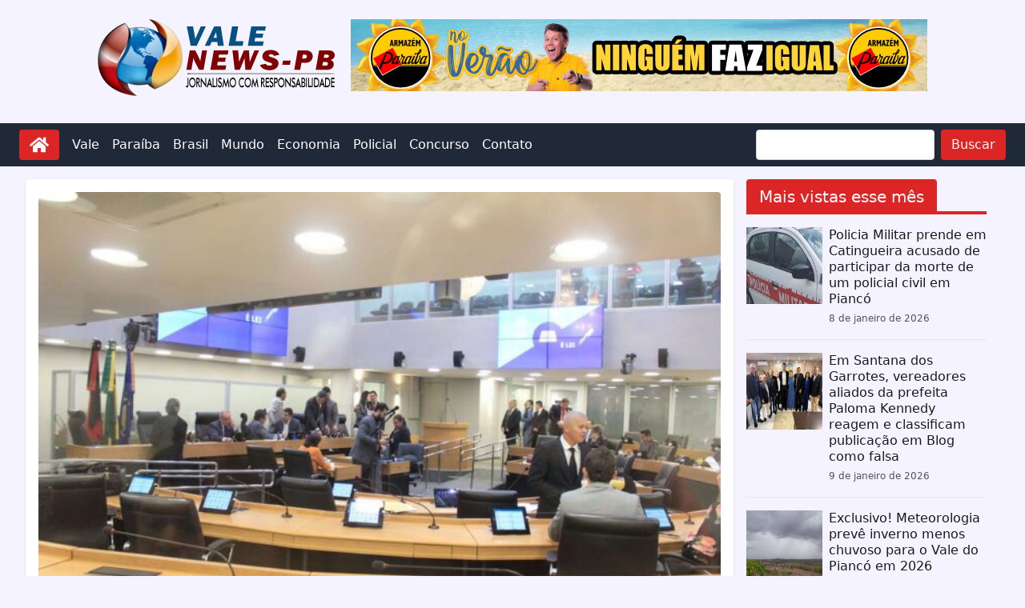

--- FILE ---
content_type: text/html; charset=UTF-8
request_url: https://valenewspb.com/assembleia-instala-frente-parlamentar-em-defesa-da-saude-mental
body_size: 16983
content:
<!doctype html>
<html lang="pt-BR">
  <head>
    <meta charset="utf-8">
    <meta name="viewport" content="width=device-width, initial-scale=1">
        <meta name='robots' content='index, follow, max-image-preview:large, max-snippet:-1, max-video-preview:-1' />

	<!-- This site is optimized with the Yoast SEO plugin v18.6 - https://yoast.com/wordpress/plugins/seo/ -->
	<title>Assembleia instala Frente Parlamentar em Defesa da Saúde Mental - Vale News PB</title>
	<link rel="canonical" href="https://valenewspb.com/assembleia-instala-frente-parlamentar-em-defesa-da-saude-mental" />
	<meta property="og:locale" content="pt_BR" />
	<meta property="og:type" content="article" />
	<meta property="og:title" content="Assembleia instala Frente Parlamentar em Defesa da Saúde Mental - Vale News PB" />
	<meta property="og:description" content="A Assembleia Legislativa da Paraíba (ALPB) realizou sessão especial, na tarde desta quarta-feira (26), para instalar a Frente Parlamentar em" />
	<meta property="og:url" content="https://valenewspb.com/assembleia-instala-frente-parlamentar-em-defesa-da-saude-mental" />
	<meta property="og:site_name" content="Vale News PB" />
	<meta property="article:author" content="https://www.facebook.com/valenewspbb" />
	<meta property="article:published_time" content="2023-04-27T12:57:49+00:00" />
	<meta property="og:image" content="https://valenewspb.com/wp-content/uploads/2021/08/ASSEMBLEIA-PLENARIO.jpg" />
	<meta property="og:image:width" content="671" />
	<meta property="og:image:height" content="448" />
	<meta property="og:image:type" content="image/jpeg" />
	<meta name="twitter:card" content="summary_large_image" />
	<meta name="twitter:label1" content="Escrito por" />
	<meta name="twitter:data1" content="Joaquim Franklin" />
	<meta name="twitter:label2" content="Est. tempo de leitura" />
	<meta name="twitter:data2" content="3 minutos" />
	<script type="application/ld+json" class="yoast-schema-graph">{"@context":"https://schema.org","@graph":[{"@type":"WebSite","@id":"https://valenewspb.com/#website","url":"https://valenewspb.com/","name":"Vale News PB","description":"Jornalismo com responsabilidade","potentialAction":[{"@type":"SearchAction","target":{"@type":"EntryPoint","urlTemplate":"https://valenewspb.com/?s={search_term_string}"},"query-input":"required name=search_term_string"}],"inLanguage":"pt-BR"},{"@type":"ImageObject","@id":"https://valenewspb.com/assembleia-instala-frente-parlamentar-em-defesa-da-saude-mental#primaryimage","inLanguage":"pt-BR","url":"https://valenewspb.com/wp-content/uploads/2021/08/ASSEMBLEIA-PLENARIO.jpg","contentUrl":"https://valenewspb.com/wp-content/uploads/2021/08/ASSEMBLEIA-PLENARIO.jpg","width":671,"height":448},{"@type":"WebPage","@id":"https://valenewspb.com/assembleia-instala-frente-parlamentar-em-defesa-da-saude-mental#webpage","url":"https://valenewspb.com/assembleia-instala-frente-parlamentar-em-defesa-da-saude-mental","name":"Assembleia instala Frente Parlamentar em Defesa da Saúde Mental - Vale News PB","isPartOf":{"@id":"https://valenewspb.com/#website"},"primaryImageOfPage":{"@id":"https://valenewspb.com/assembleia-instala-frente-parlamentar-em-defesa-da-saude-mental#primaryimage"},"datePublished":"2023-04-27T12:57:49+00:00","dateModified":"2023-04-27T12:57:49+00:00","author":{"@id":"https://valenewspb.com/#/schema/person/64e779e2c7176fefaa150a7223af1ce7"},"breadcrumb":{"@id":"https://valenewspb.com/assembleia-instala-frente-parlamentar-em-defesa-da-saude-mental#breadcrumb"},"inLanguage":"pt-BR","potentialAction":[{"@type":"ReadAction","target":["https://valenewspb.com/assembleia-instala-frente-parlamentar-em-defesa-da-saude-mental"]}]},{"@type":"BreadcrumbList","@id":"https://valenewspb.com/assembleia-instala-frente-parlamentar-em-defesa-da-saude-mental#breadcrumb","itemListElement":[{"@type":"ListItem","position":1,"name":"Início","item":"https://valenewspb.com/"},{"@type":"ListItem","position":2,"name":"Assembleia instala Frente Parlamentar em Defesa da Saúde Mental"}]},{"@type":"Person","@id":"https://valenewspb.com/#/schema/person/64e779e2c7176fefaa150a7223af1ce7","name":"Joaquim Franklin","image":{"@type":"ImageObject","@id":"https://valenewspb.com/#personlogo","inLanguage":"pt-BR","url":"https://secure.gravatar.com/avatar/f9882b88a10a8168ee3ba400ce8ad002?s=96&d=mm&r=g","contentUrl":"https://secure.gravatar.com/avatar/f9882b88a10a8168ee3ba400ce8ad002?s=96&d=mm&r=g","caption":"Joaquim Franklin"},"description":"Formado em jornalismo pelas Faculdades Integradas de Patos-PB (FIP) e radialista na Escola Técnica de Sousa-PB pelo Sindicato dos Radialistas da Paraíba.","sameAs":["https://valenewspb.com/","https://www.facebook.com/valenewspbb","https://www.instagram.com/valenewspb/","https://www.youtube.com/channel/UCMGTpBzOmtBPaSeRtpDbnWw"],"url":"https://valenewspb.com/author/quinca"}]}</script>
	<!-- / Yoast SEO plugin. -->


<link rel='dns-prefetch' href='//www.recaptcha.net' />
<link rel='dns-prefetch' href='//www.googletagmanager.com' />
<link rel='dns-prefetch' href='//s.w.org' />
<link rel="alternate" type="application/rss+xml" title="Feed de comentários para Vale News PB &raquo; Assembleia instala Frente Parlamentar em Defesa da Saúde Mental" href="https://valenewspb.com/assembleia-instala-frente-parlamentar-em-defesa-da-saude-mental/feed" />
<script>
window._wpemojiSettings = {"baseUrl":"https:\/\/s.w.org\/images\/core\/emoji\/13.1.0\/72x72\/","ext":".png","svgUrl":"https:\/\/s.w.org\/images\/core\/emoji\/13.1.0\/svg\/","svgExt":".svg","source":{"concatemoji":"https:\/\/valenewspb.com\/wp-includes\/js\/wp-emoji-release.min.js?ver=5.9.3"}};
/*! This file is auto-generated */
!function(e,a,t){var n,r,o,i=a.createElement("canvas"),p=i.getContext&&i.getContext("2d");function s(e,t){var a=String.fromCharCode;p.clearRect(0,0,i.width,i.height),p.fillText(a.apply(this,e),0,0);e=i.toDataURL();return p.clearRect(0,0,i.width,i.height),p.fillText(a.apply(this,t),0,0),e===i.toDataURL()}function c(e){var t=a.createElement("script");t.src=e,t.defer=t.type="text/javascript",a.getElementsByTagName("head")[0].appendChild(t)}for(o=Array("flag","emoji"),t.supports={everything:!0,everythingExceptFlag:!0},r=0;r<o.length;r++)t.supports[o[r]]=function(e){if(!p||!p.fillText)return!1;switch(p.textBaseline="top",p.font="600 32px Arial",e){case"flag":return s([127987,65039,8205,9895,65039],[127987,65039,8203,9895,65039])?!1:!s([55356,56826,55356,56819],[55356,56826,8203,55356,56819])&&!s([55356,57332,56128,56423,56128,56418,56128,56421,56128,56430,56128,56423,56128,56447],[55356,57332,8203,56128,56423,8203,56128,56418,8203,56128,56421,8203,56128,56430,8203,56128,56423,8203,56128,56447]);case"emoji":return!s([10084,65039,8205,55357,56613],[10084,65039,8203,55357,56613])}return!1}(o[r]),t.supports.everything=t.supports.everything&&t.supports[o[r]],"flag"!==o[r]&&(t.supports.everythingExceptFlag=t.supports.everythingExceptFlag&&t.supports[o[r]]);t.supports.everythingExceptFlag=t.supports.everythingExceptFlag&&!t.supports.flag,t.DOMReady=!1,t.readyCallback=function(){t.DOMReady=!0},t.supports.everything||(n=function(){t.readyCallback()},a.addEventListener?(a.addEventListener("DOMContentLoaded",n,!1),e.addEventListener("load",n,!1)):(e.attachEvent("onload",n),a.attachEvent("onreadystatechange",function(){"complete"===a.readyState&&t.readyCallback()})),(n=t.source||{}).concatemoji?c(n.concatemoji):n.wpemoji&&n.twemoji&&(c(n.twemoji),c(n.wpemoji)))}(window,document,window._wpemojiSettings);
</script>
<style>
img.wp-smiley,
img.emoji {
	display: inline !important;
	border: none !important;
	box-shadow: none !important;
	height: 1em !important;
	width: 1em !important;
	margin: 0 0.07em !important;
	vertical-align: -0.1em !important;
	background: none !important;
	padding: 0 !important;
}
</style>
	<link rel='stylesheet' id='sgr_main-css'  href='https://valenewspb.com/wp-content/plugins/simple-google-recaptcha/sgr.css?ver=1646404495' media='all' />
<link rel='stylesheet' id='wp-block-library-css'  href='https://valenewspb.com/wp-includes/css/dist/block-library/style.min.css?ver=5.9.3' media='all' />
<link rel='stylesheet' id='app/0-css'  href='https://valenewspb.com/wp-content/themes/vale-1/public/css/app.18e8e2.css' media='all' />
<script id='sgr_main-js-extra'>
var sgr_main = {"sgr_site_key":"6Legn78ZAAAAALLaxso8tq1cvU53F7xR3wHMx36L"};
</script>
<script src='https://valenewspb.com/wp-content/plugins/simple-google-recaptcha/sgr.js?ver=1646404495' id='sgr_main-js'></script>
<script src='https://www.recaptcha.net/recaptcha/api.js?hl=pt_BR&#038;onload=sgr_2&#038;render=explicit&#038;ver=1768957476' id='sgr_recaptcha-js'></script>
<script src='https://valenewspb.com/wp-content/plugins/jquery-updater/js/jquery-3.6.0.min.js?ver=3.6.0' id='jquery-core-js'></script>
<script src='https://valenewspb.com/wp-content/plugins/jquery-updater/js/jquery-migrate-3.3.2.min.js?ver=3.3.2' id='jquery-migrate-js'></script>
<script id='jquery-js-after'>
jQuery(document).ready(function() {
	jQuery(".2e4a728983fefe47bc41c084cbbb754a").click(function() {
		jQuery.post(
			"https://valenewspb.com/wp-admin/admin-ajax.php", {
				"action": "quick_adsense_onpost_ad_click",
				"quick_adsense_onpost_ad_index": jQuery(this).attr("data-index"),
				"quick_adsense_nonce": "496b627191",
			}, function(response) { }
		);
	});
});
</script>

<!-- Snippet do Google Analytics adicionado pelo Site Kit -->
<script src='https://www.googletagmanager.com/gtag/js?id=UA-175497776-1' id='google_gtagjs-js' async></script>
<script id='google_gtagjs-js-after'>
window.dataLayer = window.dataLayer || [];function gtag(){dataLayer.push(arguments);}
gtag('set', 'linker', {"domains":["valenewspb.com"]} );
gtag("js", new Date());
gtag("set", "developer_id.dZTNiMT", true);
gtag("config", "UA-175497776-1", {"anonymize_ip":true});
gtag("config", "G-MG0R3XXV6G");
</script>

<!-- Finalizar o snippet do Google Analytics adicionado pelo Site Kit -->
<link rel="https://api.w.org/" href="https://valenewspb.com/wp-json/" /><link rel="alternate" type="application/json" href="https://valenewspb.com/wp-json/wp/v2/posts/46222" /><link rel="EditURI" type="application/rsd+xml" title="RSD" href="https://valenewspb.com/xmlrpc.php?rsd" />
<link rel="wlwmanifest" type="application/wlwmanifest+xml" href="https://valenewspb.com/wp-includes/wlwmanifest.xml" /> 
<meta name="generator" content="WordPress 5.9.3" />
<link rel='shortlink' href='https://valenewspb.com/?p=46222' />
<link rel="alternate" type="application/json+oembed" href="https://valenewspb.com/wp-json/oembed/1.0/embed?url=https%3A%2F%2Fvalenewspb.com%2Fassembleia-instala-frente-parlamentar-em-defesa-da-saude-mental" />
<link rel="alternate" type="text/xml+oembed" href="https://valenewspb.com/wp-json/oembed/1.0/embed?url=https%3A%2F%2Fvalenewspb.com%2Fassembleia-instala-frente-parlamentar-em-defesa-da-saude-mental&#038;format=xml" />
<meta name="generator" content="Site Kit by Google 1.75.0" /><link rel="icon" href="https://valenewspb.com/wp-content/uploads/2023/01/favicon.png" sizes="32x32" />
<link rel="icon" href="https://valenewspb.com/wp-content/uploads/2023/01/favicon.png" sizes="192x192" />
<link rel="apple-touch-icon" href="https://valenewspb.com/wp-content/uploads/2023/01/favicon.png" />
<meta name="msapplication-TileImage" content="https://valenewspb.com/wp-content/uploads/2023/01/favicon.png" />

    <script async custom-element="amp-auto-ads" src="https://cdn.ampproject.org/v0/amp-auto-ads-0.1.js"></script>

    

  </head>

  <body class="post-template-default single single-post postid-46222 single-format-standard wp-custom-logo wp-embed-responsive assembleia-instala-frente-parlamentar-em-defesa-da-saude-mental bg-violet-50">
    <svg xmlns="http://www.w3.org/2000/svg" viewBox="0 0 0 0" width="0" height="0" focusable="false" role="none" style="visibility: hidden; position: absolute; left: -9999px; overflow: hidden;" ><defs><filter id="wp-duotone-dark-grayscale"><feColorMatrix color-interpolation-filters="sRGB" type="matrix" values=" .299 .587 .114 0 0 .299 .587 .114 0 0 .299 .587 .114 0 0 .299 .587 .114 0 0 " /><feComponentTransfer color-interpolation-filters="sRGB" ><feFuncR type="table" tableValues="0 0.49803921568627" /><feFuncG type="table" tableValues="0 0.49803921568627" /><feFuncB type="table" tableValues="0 0.49803921568627" /><feFuncA type="table" tableValues="1 1" /></feComponentTransfer><feComposite in2="SourceGraphic" operator="in" /></filter></defs></svg><svg xmlns="http://www.w3.org/2000/svg" viewBox="0 0 0 0" width="0" height="0" focusable="false" role="none" style="visibility: hidden; position: absolute; left: -9999px; overflow: hidden;" ><defs><filter id="wp-duotone-grayscale"><feColorMatrix color-interpolation-filters="sRGB" type="matrix" values=" .299 .587 .114 0 0 .299 .587 .114 0 0 .299 .587 .114 0 0 .299 .587 .114 0 0 " /><feComponentTransfer color-interpolation-filters="sRGB" ><feFuncR type="table" tableValues="0 1" /><feFuncG type="table" tableValues="0 1" /><feFuncB type="table" tableValues="0 1" /><feFuncA type="table" tableValues="1 1" /></feComponentTransfer><feComposite in2="SourceGraphic" operator="in" /></filter></defs></svg><svg xmlns="http://www.w3.org/2000/svg" viewBox="0 0 0 0" width="0" height="0" focusable="false" role="none" style="visibility: hidden; position: absolute; left: -9999px; overflow: hidden;" ><defs><filter id="wp-duotone-purple-yellow"><feColorMatrix color-interpolation-filters="sRGB" type="matrix" values=" .299 .587 .114 0 0 .299 .587 .114 0 0 .299 .587 .114 0 0 .299 .587 .114 0 0 " /><feComponentTransfer color-interpolation-filters="sRGB" ><feFuncR type="table" tableValues="0.54901960784314 0.98823529411765" /><feFuncG type="table" tableValues="0 1" /><feFuncB type="table" tableValues="0.71764705882353 0.25490196078431" /><feFuncA type="table" tableValues="1 1" /></feComponentTransfer><feComposite in2="SourceGraphic" operator="in" /></filter></defs></svg><svg xmlns="http://www.w3.org/2000/svg" viewBox="0 0 0 0" width="0" height="0" focusable="false" role="none" style="visibility: hidden; position: absolute; left: -9999px; overflow: hidden;" ><defs><filter id="wp-duotone-blue-red"><feColorMatrix color-interpolation-filters="sRGB" type="matrix" values=" .299 .587 .114 0 0 .299 .587 .114 0 0 .299 .587 .114 0 0 .299 .587 .114 0 0 " /><feComponentTransfer color-interpolation-filters="sRGB" ><feFuncR type="table" tableValues="0 1" /><feFuncG type="table" tableValues="0 0.27843137254902" /><feFuncB type="table" tableValues="0.5921568627451 0.27843137254902" /><feFuncA type="table" tableValues="1 1" /></feComponentTransfer><feComposite in2="SourceGraphic" operator="in" /></filter></defs></svg><svg xmlns="http://www.w3.org/2000/svg" viewBox="0 0 0 0" width="0" height="0" focusable="false" role="none" style="visibility: hidden; position: absolute; left: -9999px; overflow: hidden;" ><defs><filter id="wp-duotone-midnight"><feColorMatrix color-interpolation-filters="sRGB" type="matrix" values=" .299 .587 .114 0 0 .299 .587 .114 0 0 .299 .587 .114 0 0 .299 .587 .114 0 0 " /><feComponentTransfer color-interpolation-filters="sRGB" ><feFuncR type="table" tableValues="0 0" /><feFuncG type="table" tableValues="0 0.64705882352941" /><feFuncB type="table" tableValues="0 1" /><feFuncA type="table" tableValues="1 1" /></feComponentTransfer><feComposite in2="SourceGraphic" operator="in" /></filter></defs></svg><svg xmlns="http://www.w3.org/2000/svg" viewBox="0 0 0 0" width="0" height="0" focusable="false" role="none" style="visibility: hidden; position: absolute; left: -9999px; overflow: hidden;" ><defs><filter id="wp-duotone-magenta-yellow"><feColorMatrix color-interpolation-filters="sRGB" type="matrix" values=" .299 .587 .114 0 0 .299 .587 .114 0 0 .299 .587 .114 0 0 .299 .587 .114 0 0 " /><feComponentTransfer color-interpolation-filters="sRGB" ><feFuncR type="table" tableValues="0.78039215686275 1" /><feFuncG type="table" tableValues="0 0.94901960784314" /><feFuncB type="table" tableValues="0.35294117647059 0.47058823529412" /><feFuncA type="table" tableValues="1 1" /></feComponentTransfer><feComposite in2="SourceGraphic" operator="in" /></filter></defs></svg><svg xmlns="http://www.w3.org/2000/svg" viewBox="0 0 0 0" width="0" height="0" focusable="false" role="none" style="visibility: hidden; position: absolute; left: -9999px; overflow: hidden;" ><defs><filter id="wp-duotone-purple-green"><feColorMatrix color-interpolation-filters="sRGB" type="matrix" values=" .299 .587 .114 0 0 .299 .587 .114 0 0 .299 .587 .114 0 0 .299 .587 .114 0 0 " /><feComponentTransfer color-interpolation-filters="sRGB" ><feFuncR type="table" tableValues="0.65098039215686 0.40392156862745" /><feFuncG type="table" tableValues="0 1" /><feFuncB type="table" tableValues="0.44705882352941 0.4" /><feFuncA type="table" tableValues="1 1" /></feComponentTransfer><feComposite in2="SourceGraphic" operator="in" /></filter></defs></svg><svg xmlns="http://www.w3.org/2000/svg" viewBox="0 0 0 0" width="0" height="0" focusable="false" role="none" style="visibility: hidden; position: absolute; left: -9999px; overflow: hidden;" ><defs><filter id="wp-duotone-blue-orange"><feColorMatrix color-interpolation-filters="sRGB" type="matrix" values=" .299 .587 .114 0 0 .299 .587 .114 0 0 .299 .587 .114 0 0 .299 .587 .114 0 0 " /><feComponentTransfer color-interpolation-filters="sRGB" ><feFuncR type="table" tableValues="0.098039215686275 1" /><feFuncG type="table" tableValues="0 0.66274509803922" /><feFuncB type="table" tableValues="0.84705882352941 0.41960784313725" /><feFuncA type="table" tableValues="1 1" /></feComponentTransfer><feComposite in2="SourceGraphic" operator="in" /></filter></defs></svg>
    <div id="app">
      <a class="sr-only focus:not-sr-only" href="#main">
        Pular para o conteúdo
      </a>

      <header class="banner">

  <div class="container my-6">
    <div class="lg:flex justify-center space-x-4">
      <div class="flex justify-center">
        <a href="https://valenewspb.com/">
          <a href="https://valenewspb.com/" class="custom-logo-link" rel="home"><img width="300" height="96" src="https://valenewspb.com/wp-content/uploads/2023/01/quinca-logo.png" class="custom-logo" alt="Vale News PB" /></a>        </a>
      </div>      
      <div class="">
        
<figure class="wp-block-image size-full"><img loading="lazy" width="720" height="90" src="https://valenewspb.com/wp-content/uploads/2026/01/1000089296.jpg" alt="" class="wp-image-82052" srcset="https://valenewspb.com/wp-content/uploads/2026/01/1000089296.jpg 720w, https://valenewspb.com/wp-content/uploads/2026/01/1000089296-300x38.jpg 300w, https://valenewspb.com/wp-content/uploads/2026/01/1000089296-500x63.jpg 500w" sizes="(max-width: 720px) 100vw, 720px" /></figure>
      </div>
    </div>
  </div>

    <nav class="bg-gray-800">
    <div class="container mx-auto flex justify-between items-center p-2">
        <div class="flex mx-4">
          <a class="bg-red-600 hover:bg-red-700 focus:ring-red-300/50 inline-block font-normal align-middle select-none text-base text-white py-1.5 px-3 transition border border-transparent focus:ring focus:relative rounded" href="https://valenewspb.com"
	>
	<img class="w-6 h-6 invert" src="https://valenewspb.com/wp-content/themes/vale-1/public/images/svg/home-solid.e9aa7e.svg" alt="home" />
</a>        </div>
        <div class="flex-1 ">
            <div class="hidden md:flex space-x-4 place-content-between">
                <div class="flex items-center text-white">
                  <div class="menu-primary-container"><ul id="menu-primary" class="flex space-x-4"><li itemscope="itemscope" itemtype="https://www.schema.org/SiteNavigationElement" id="menu-item-573" class="menu-item menu-item-type-taxonomy menu-item-object-category menu-item-573 nav-item"><a title="Vale" href="https://valenewspb.com/category/vale" class="nav-link">Vale</a></li>
<li itemscope="itemscope" itemtype="https://www.schema.org/SiteNavigationElement" id="menu-item-574" class="menu-item menu-item-type-taxonomy menu-item-object-category current-post-ancestor current-menu-parent current-post-parent active menu-item-574 nav-item"><a title="Paraíba" href="https://valenewspb.com/category/paraiba" class="nav-link">Paraíba</a></li>
<li itemscope="itemscope" itemtype="https://www.schema.org/SiteNavigationElement" id="menu-item-575" class="menu-item menu-item-type-taxonomy menu-item-object-category menu-item-575 nav-item"><a title="Brasil" href="https://valenewspb.com/category/brasil" class="nav-link">Brasil</a></li>
<li itemscope="itemscope" itemtype="https://www.schema.org/SiteNavigationElement" id="menu-item-41888" class="menu-item menu-item-type-taxonomy menu-item-object-category menu-item-41888 nav-item"><a title="Mundo" href="https://valenewspb.com/category/mundo" class="nav-link">Mundo</a></li>
<li itemscope="itemscope" itemtype="https://www.schema.org/SiteNavigationElement" id="menu-item-307" class="menu-item menu-item-type-taxonomy menu-item-object-category menu-item-307 nav-item"><a title="Economia" href="https://valenewspb.com/category/economia" class="nav-link">Economia</a></li>
<li itemscope="itemscope" itemtype="https://www.schema.org/SiteNavigationElement" id="menu-item-576" class="menu-item menu-item-type-taxonomy menu-item-object-category menu-item-576 nav-item"><a title="Policial" href="https://valenewspb.com/category/policial" class="nav-link">Policial</a></li>
<li itemscope="itemscope" itemtype="https://www.schema.org/SiteNavigationElement" id="menu-item-578" class="menu-item menu-item-type-taxonomy menu-item-object-category menu-item-578 nav-item"><a title="Concurso" href="https://valenewspb.com/category/concurso" class="nav-link">Concurso</a></li>
<li itemscope="itemscope" itemtype="https://www.schema.org/SiteNavigationElement" id="menu-item-604" class="menu-item menu-item-type-post_type menu-item-object-page menu-item-604 nav-item"><a title="Contato" href="https://valenewspb.com/contato" class="nav-link">Contato</a></li>
</ul></div>                </div>
                <form action="https://valenewspb.com" method="get">
                  <div class="flex space-x-2 px-4">
                    <input class="" type="text" name="s" value="" />
                    <button class="bg-red-600 hover:bg-red-700 focus:ring-red-300/50 inline-block font-normal align-middle select-none text-base text-white py-1.5 px-3 transition border border-transparent focus:ring focus:relative rounded" type="submit"
	>
	Buscar
</button>                  </div>
                </form>
            </div>
            
        </div>
        <div class="md:hidden">
            <button id="mobile-menu-button" class="text-white focus:outline-none">
                <svg class="w-6 h-6" fill="none" stroke="currentColor" viewBox="0 0 24 24" xmlns="http://www.w3.org/2000/svg">
                    <path stroke-linecap="round" stroke-linejoin="round" stroke-width="2" d="M4 6h16M4 12h16m-7 6h7"></path>
                </svg>
            </button>
        </div>
    </div>
    <div id="mobile-menu" class="hidden md:hidden">
        <ul class="flex flex-col bg-gray-800 p-4 relative">
            <div class="menu-primary-container"><ul id="menu-primary-1" class="flex flex-col space-y-2 text-white"><li itemscope="itemscope" itemtype="https://www.schema.org/SiteNavigationElement" class="menu-item menu-item-type-taxonomy menu-item-object-category menu-item-573 nav-item"><a title="Vale" href="https://valenewspb.com/category/vale" class="nav-link">Vale</a></li>
<li itemscope="itemscope" itemtype="https://www.schema.org/SiteNavigationElement" class="menu-item menu-item-type-taxonomy menu-item-object-category current-post-ancestor current-menu-parent current-post-parent active menu-item-574 nav-item"><a title="Paraíba" href="https://valenewspb.com/category/paraiba" class="nav-link">Paraíba</a></li>
<li itemscope="itemscope" itemtype="https://www.schema.org/SiteNavigationElement" class="menu-item menu-item-type-taxonomy menu-item-object-category menu-item-575 nav-item"><a title="Brasil" href="https://valenewspb.com/category/brasil" class="nav-link">Brasil</a></li>
<li itemscope="itemscope" itemtype="https://www.schema.org/SiteNavigationElement" class="menu-item menu-item-type-taxonomy menu-item-object-category menu-item-41888 nav-item"><a title="Mundo" href="https://valenewspb.com/category/mundo" class="nav-link">Mundo</a></li>
<li itemscope="itemscope" itemtype="https://www.schema.org/SiteNavigationElement" class="menu-item menu-item-type-taxonomy menu-item-object-category menu-item-307 nav-item"><a title="Economia" href="https://valenewspb.com/category/economia" class="nav-link">Economia</a></li>
<li itemscope="itemscope" itemtype="https://www.schema.org/SiteNavigationElement" class="menu-item menu-item-type-taxonomy menu-item-object-category menu-item-576 nav-item"><a title="Policial" href="https://valenewspb.com/category/policial" class="nav-link">Policial</a></li>
<li itemscope="itemscope" itemtype="https://www.schema.org/SiteNavigationElement" class="menu-item menu-item-type-taxonomy menu-item-object-category menu-item-578 nav-item"><a title="Concurso" href="https://valenewspb.com/category/concurso" class="nav-link">Concurso</a></li>
<li itemscope="itemscope" itemtype="https://www.schema.org/SiteNavigationElement" class="menu-item menu-item-type-post_type menu-item-object-page menu-item-604 nav-item"><a title="Contato" href="https://valenewspb.com/contato" class="nav-link">Contato</a></li>
</ul></div>            <form action="https://valenewspb.com" method="get">
              <div class="flex space-x-2 mt-2">
                <input class="" type="text" name="s" value="" />
                <button class="bg-red-600 hover:bg-red-700 focus:ring-red-300/50 inline-block font-normal align-middle select-none text-base text-white py-1.5 px-3 transition border border-transparent focus:ring focus:relative rounded" type="submit"
	>
	Buscar
</button>              </div>
            </form>
        </ul>
    </div>
</nav>

<script>

document.getElementById('mobile-menu-button').addEventListener('click', function() {
    const mobileMenu = document.getElementById('mobile-menu');
    mobileMenu.classList.toggle('hidden');
});
</script>

  
</header>
      <div class="container">
              </div>

      <div class="container">
        <div class="lg:flex">  
          <div class="flex-auto">
            <main id="main" class="main">
                     <div class="lg:shadow lg:p-4 my-4 lg:bg-white rounded text-lg text-gray-700">
  
  <article class="h-entry post-46222 post type-post status-publish format-standard has-post-thumbnail hentry category-destaque category-paraiba">

    <header>
  
                        <a href="https://valenewspb.com/wp-content/uploads/2021/08/ASSEMBLEIA-PLENARIO.jpg" target="_blank">
            <img class="w-full rounded-t" alt="Assembleia instala Frente Parlamentar em Defesa da Saúde Mental" src="https://valenewspb.com/wp-content/uploads/2021/08/ASSEMBLEIA-PLENARIO.jpg" />
          </a>
                
      <h1 class="text-2xl font-medium">Assembleia instala Frente Parlamentar em Defesa da Saúde Mental</h1>
      
      <div>
                  <small><a class="whitespace-nowrap bg-orange-600 text-white rounded py-1 px-2" href="https://valenewspb.com/category/destaque ">Destaque</a></small>
                  <small><a class="whitespace-nowrap bg-teal-600 text-white rounded py-1 px-2" href="https://valenewspb.com/category/paraiba ">Paraíba</a></small>
              </div>
  
      <div class="flex justify-start space-x-4">
  <div class="flex items-center space-x-2">
    <!--author-->
    <img class="w-4 h-4" src="https://valenewspb.com/wp-content/themes/vale-1/public/images/svg/user-solid.083f45.svg" />
    <span>Por</span>
    <a href="https://valenewspb.com/author/quinca" class="p-author h-card">
      Joaquim Franklin
    </a>
  </div>
  <div class="flex items-center space-x-2">
    <!--data published-->
    <img class="w-4 h-4" src="https://valenewspb.com/wp-content/themes/vale-1/public/images/svg/calendar-alt-regular.7d9a5f.svg" />
    <time class="dt-published" datetime="2023-04-27T12:57:49+00:00">
      27 de abril de 2023
    </time>
  </div>
</div>
  
      
  
    </header>
  
    <div class="mt-8">

              <div class="flex justify-center lg:float-left pr-4">
          
<figure class="wp-block-image size-full"><img loading="lazy" width="300" height="250" src="https://valenewspb.com/wp-content/uploads/2026/01/1000089294.jpg" alt="" class="wp-image-82053"/></figure>
        </div>
      
      <div class="elementor-element elementor-element-2ea71968 elementor-widget elementor-widget-theme-post-content" data-id="2ea71968" data-element_type="widget" data-widget_type="theme-post-content.default">
<div class="elementor-widget-container">
<p>A Assembleia Legislativa da Paraíba (ALPB) realizou sessão especial, na tarde desta quarta-feira (26), para instalar a Frente Parlamentar em Defesa da Saúde Mental e Pessoas Neurodivergentes. Após a instalação, foi realizada a primeira audiência pública da Frente para tratar da situação das pessoas com deficiências mentais e autismo, além de outros temas pertinentes.</p>
<p>Os eventos, propostos pelos deputados Michel Henrique e Bosco Carneiro, respectivamente, aconteceram no “Plenário Deputado José Mariz”.</p>
<p>As pessoas “neurodivergentes” ou “neuroatípicas” têm um desenvolvimento ou funcionamento neurológico diferente do padrão esperado pela sociedade em geral. Entre elas podem ser encontrados indivíduos com autismo, dislexia, TDAH, síndrome de Tourette, discalculia, disgrafia, etc. O deputado Michel Henrique justificou a instalação da Frente Parlamentar como “um marco, um momento de extrema importância para debater uma temática que acomete toda a sociedade”.</p>
<p>“Só sabe das dificuldades quem tem na família uma pessoa com esses transtornos. Nós precisamos ser mais solidários, ter empatia, trazer soluções, melhorar a vida dessas pessoas. Por isso instalamos essa Frente, para debater de maneira mais profunda essa problemática, com a sociedade civil organizada, entidades, associações, o Poder Público, pais de pessoas neurodivergentes. Enfim, todos que convivem com essas pessoas que têm um desenvolvimento ou funcionamento neurológico diferente do padrão esperado pela sociedade em geral”, destacou Michel.</p>
<p>O deputado Bosco Carneiro também ressaltou a importância da instalação da Frente para tratar das políticas públicas em relação às pessoas neurodivergentes. “A colaboração maior da Assembleia Legislativa, através dessa Frene Parlamentar, é justamente abrir essa discussão, ser um fórum de debates, de discussões, de colher sugestões, e também propor soluções aos governos municipais, estadual e federal, aos órgãos competentes, no sentido de que realmente efetivem políticas públicas de assistência a todas essas pessoas questão, sem sua maioria, desassistidas”, destacou.</p>
<p>De acordo com Diana Santos, presidente da Associação das Pessoas com Deficiências e Autismo de Alagoa Grande, o autismo não é uma doença e sim uma condição. “A pessoa que tem autismo tem uma série de capacidades mais afloradas do que os típicos. Os capacitores mentais deles são bem acima do que os típicos. Para falar de saúde mental é importante conhecer e trabalhar em cima disso, pois cada pessoa é diferente”, disse.</p>
<p>A fonoaudióloga Maria Gabriela Ribeiro ressaltou as dificuldades das pessoas neurodivergentes na Educção, por exemplo, lembrando que uma criança com o grau muito alto de severidade vai passar por muitas dificuldades.</p>
<p>A Promotora de Justiça Liana Carvalho, coordenadora do Centro de Apoio Operacional em Matéria de Cidadania e Direitos Fundamentais, Cíveis e de Família (CAO) do Ministério Público da Paraíba (MPPB), destacou a importância de participar e ver as instituições participando de discussões tão importantes quanto essa relacionada às pessoas neurodivergentes. “É sempre muito gratificante essa união de esforços em prol de todas das pessoas que precisam. “Trazer os temas à luz, à visibilidade, ajuda a quebrar todo tipo de preconceito que existe na sociedade”, acrescentou.</p>
<p>Prestigiaram o evento, o deputado Anderson Monteiro; a assessora especial Diana Brasil, da Funad, representando a diretora Simone Jordão; a senhora Elaine Araújo, presidente da Associação Integrada de Mães de Autistas da Paraíba (AIMA); a defensora pública Fernanda Peres da Silva, coordenadora do Centro de Pessoas Idosas e Pessoas com Deficiência da Defensoria Pública do Estado, a executiva Iaciária Mendes, coordenadora estadual de Saúde Mental da Secretaria de Estado da Saúde; o presidente da Comissão de Estudos e Defesa dos Direitos dos Autistas da OAB-PB, Paulo da Luz; a superintendente do Procon-PB, Kessia Liliane; entre outros representantes de entidades, associações e especialistas da área.</p>
</div>
<p>&nbsp;</p>
<p>Parlamento PB</p>
</div>

<div style="font-size: 0px; height: 0px; line-height: 0px; margin: 0; padding: 0; clear: both;"></div>
      
      <!--tags-->
          </div>
  
  </article>
  
  <hr class="my-4" />
  
  <!--box author-->  
          
    <div class="flex items-center p-4 rounded max-w-4xl mx-auto">
      <img src="https://secure.gravatar.com/avatar/f9882b88a10a8168ee3ba400ce8ad002?s=96&d=mm&r=g" alt="Author Avatar" class="rounded-full shadow-lg border-8 border-white mr-8">
      <div>
        <h2 class="text-2xl font-bold">Joaquim Franklin</h2>
        <p class="text-gray-600 mb-4 text-base">Formado em jornalismo pelas Faculdades Integradas de Patos-PB (FIP) e radialista na Escola Técnica de Sousa-PB pelo Sindicato dos Radialistas da Paraíba.</p>
      </div>
    </div>  
    
  <!--related posts-->
                <div class="related-posts my-4">
        <p class="text-2xl font-bold">Conteúdo Relacionado</p>
        <div class="grid grid-cols-1 md:grid-cols-2 lg:grid-cols-3 gap-4">
                                  <div class="my-4">                   
              <a href="https://valenewspb.com/oab-e-entidades-da-advocacia-criticam-mudancas-do-tjpb-em-competencias-do-judiciario-paraibano">
                <div class="relative group">
                  <img class="w-full h-44" alt="OAB e entidades da advocacia criticam mudanças do TJPB em competências do Judiciário paraibano" src="https://valenewspb.com/wp-content/uploads/2026/01/WhatsApp-Image-2026-01-20-at-11.23.27-750x430-1.jpeg" />
                  <div class="absolute inset-0 flex items-center justify-center bg-black bg-opacity-30 opacity-0 group-hover:opacity-100 transition-opacity duration-700">
                    <img class="w-10 h-10 invert opacity-70" src="https://valenewspb.com/wp-content/themes/vale-1/public/images/svg/hand-pointer-solid.93a385.svg" />   
                  </div>
                </div>
                <h4 class="text-red-600">OAB e entidades da advocacia criticam mudanças do TJPB em competências do Judiciário paraibano</h4>
              </a>
              <p class="text-base text-gray-600">O presidente da Ordem dos Advogados do Brasil, Harrison Targino, comandou, na tarde desta segunda-feira (19), reunião com diretores da</p>
            </div>
                                  <div class="my-4">                   
              <a href="https://valenewspb.com/dicas-do-sebrae-entenda-a-importancia-de-separar-as-financas-pessoais-das-contas-da-empresa">
                <div class="relative group">
                  <img class="w-full h-44" alt="Dicas do Sebrae: entenda a importância de separar as finanças pessoais das contas da empresa" src="https://valenewspb.com/wp-content/uploads/2026/01/d26ae5c0-9cc2-47e1-8c10-db4483621428.jpg" />
                  <div class="absolute inset-0 flex items-center justify-center bg-black bg-opacity-30 opacity-0 group-hover:opacity-100 transition-opacity duration-700">
                    <img class="w-10 h-10 invert opacity-70" src="https://valenewspb.com/wp-content/themes/vale-1/public/images/svg/hand-pointer-solid.93a385.svg" />   
                  </div>
                </div>
                <h4 class="text-red-600">Dicas do Sebrae: entenda a importância de separar as finanças pessoais das contas da empresa</h4>
              </a>
              <p class="text-base text-gray-600">Ter clareza sobre os dados da gestão financeira de seu negócio é tão importante quanto decidir empreender e atuar no</p>
            </div>
                                  <div class="my-4">                   
              <a href="https://valenewspb.com/justica-afasta-mesa-diretora-e-determina-nova-eleicao-na-camara-municipal-de-patos">
                <div class="relative group">
                  <img class="w-full h-44" alt="Justiça afasta mesa diretora e determina nova eleição na Câmara Municipal de Patos" src="https://valenewspb.com/wp-content/uploads/2026/01/camara-municipal-de-patos.png" />
                  <div class="absolute inset-0 flex items-center justify-center bg-black bg-opacity-30 opacity-0 group-hover:opacity-100 transition-opacity duration-700">
                    <img class="w-10 h-10 invert opacity-70" src="https://valenewspb.com/wp-content/themes/vale-1/public/images/svg/hand-pointer-solid.93a385.svg" />   
                  </div>
                </div>
                <h4 class="text-red-600">Justiça afasta mesa diretora e determina nova eleição na Câmara Municipal de Patos</h4>
              </a>
              <p class="text-base text-gray-600">A Justiça da Paraíba suspendeu, nesta terça-feira (20), os efeitos da eleição da Mesa Diretora da Câmara Municipal de Patos,</p>
            </div>
                                  <div class="my-4">                   
              <a href="https://valenewspb.com/joao-azevedo-fala-da-transicao-de-governo-com-lucas-e-diz-que-ira-entregar-uma-paraiba-melhor-do-que-recebeu">
                <div class="relative group">
                  <img class="w-full h-44" alt="João Azevêdo fala da transição de governo com Lucas e diz que irá entregar uma Paraíba melhor do que recebeu" src="https://valenewspb.com/wp-content/uploads/2025/12/JOAO-AZEVEDO-EM-PE.jpeg" />
                  <div class="absolute inset-0 flex items-center justify-center bg-black bg-opacity-30 opacity-0 group-hover:opacity-100 transition-opacity duration-700">
                    <img class="w-10 h-10 invert opacity-70" src="https://valenewspb.com/wp-content/themes/vale-1/public/images/svg/hand-pointer-solid.93a385.svg" />   
                  </div>
                </div>
                <h4 class="text-red-600">João Azevêdo fala da transição de governo com Lucas e diz que irá entregar uma Paraíba melhor do que recebeu</h4>
              </a>
              <p class="text-base text-gray-600">O governador da Paraíba, João Azevêdo (PSB), falou, nesta terça-feira (20), durante entrevista ao programa Arapuan Verdade, da Rádio Arapuan FM,</p>
            </div>
                                  <div class="my-4">                   
              <a href="https://valenewspb.com/em-pianco-perseguicao-policial-termina-com-prisao-de-um-jovem">
                <div class="relative group">
                  <img class="w-full h-44" alt="Em Piancó, perseguição policial termina com prisão de um jovem" src="https://valenewspb.com/wp-content/uploads/2025/01/PM-VIATURA-SIRENE.jpg" />
                  <div class="absolute inset-0 flex items-center justify-center bg-black bg-opacity-30 opacity-0 group-hover:opacity-100 transition-opacity duration-700">
                    <img class="w-10 h-10 invert opacity-70" src="https://valenewspb.com/wp-content/themes/vale-1/public/images/svg/hand-pointer-solid.93a385.svg" />   
                  </div>
                </div>
                <h4 class="text-red-600">Em Piancó, perseguição policial termina com prisão de um jovem</h4>
              </a>
              <p class="text-base text-gray-600">Uma perseguição policial terminou com a condução de um jovem pela PM, que culminou na lavratura de Termo Circunstanciado de</p>
            </div>
                                  <div class="my-4">                   
              <a href="https://valenewspb.com/caixa-paga-bolsa-familia-a-beneficiarios-com-nis-de-final-2-7">
                <div class="relative group">
                  <img class="w-full h-44" alt="Caixa paga Bolsa Família a beneficiários com NIS de final 2" src="https://valenewspb.com/wp-content/uploads/2024/01/novo-cartao-bolsa-familia-imagem-divulgacao-mdas-768x459-1.jpg" />
                  <div class="absolute inset-0 flex items-center justify-center bg-black bg-opacity-30 opacity-0 group-hover:opacity-100 transition-opacity duration-700">
                    <img class="w-10 h-10 invert opacity-70" src="https://valenewspb.com/wp-content/themes/vale-1/public/images/svg/hand-pointer-solid.93a385.svg" />   
                  </div>
                </div>
                <h4 class="text-red-600">Caixa paga Bolsa Família a beneficiários com NIS de final 2</h4>
              </a>
              <p class="text-base text-gray-600">A Caixa Econômica Federal paga nessa terça-feira (20) a parcela de janeiro do Bolsa Família aos beneficiários com Número de</p>
            </div>
                            </div>
      </div>
      
    
    
  <section id="comments" class="comments">
    
    <div id="comments" class="comments-area">

	 <!-- Check for have_comments() -->
	
	<!-- If comments are closed and there are comments, let's leave a little note, shall we? -->
	
</div><!-- .comments-area -->

    
    	<div id="respond" class="comment-respond">
		<h2 id="reply-title" class="comment-reply-title">Deixe um comentário <small><a rel="nofollow" id="cancel-comment-reply-link" href="/assembleia-instala-frente-parlamentar-em-defesa-da-saude-mental#respond" style="display:none;">Cancelar resposta</a></small></h2><form action="https://valenewspb.com/wp-comments-post.php" method="post" id="commentform" class="comment-form" novalidate><p class="comment-notes"><span id="email-notes">O seu endereço de e-mail não será publicado.</span> <span class="required-field-message" aria-hidden="true">Campos obrigatórios são marcados com <span class="required" aria-hidden="true">*</span></span></p><p><label for="comment">Comentário</label> <textarea id="comment" name="comment" cols="45" rows="8" maxlength="65525" required="required"></textarea></p><p><label for="author">Nome <span class="required">*</span></label> <input id="author" name="author" type="text" value="" size="30" maxlength="245" required="required"></p>
<p><label for="email">E-mail <span class="required">*</span></label> <input id="email" name="email" type="text" value="" size="30" maxlength="100" aria-describedby="email-notes" required="required"></p>
<p class="comment-form-cookies-consent"><input id="wp-comment-cookies-consent" name="wp-comment-cookies-consent" type="checkbox" value="yes" /> <label for="wp-comment-cookies-consent">Salvar meus dados neste navegador para a próxima vez que eu comentar.</label></p>
<div class="sgr-main"></div><p class="form-submit"><input name="submit" type="submit" id="submit" class="btn btn-red" value="Publicar comentário" /> <input type='hidden' name='comment_post_ID' value='46222' id='comment_post_ID' />
<input type='hidden' name='comment_parent' id='comment_parent' value='0' />
</p></form>	</div><!-- #respond -->
	  </section>

</div>

              </main>    
          </div>
          <div class="flex-none px-4">            
            <aside class="sidebar">
                <section style="width: 300px;"class="widget mx-auto i-popular-posts-2 widget_i-popular-posts">
		<!--exibindo widget na área do internauta -->

		<div class="page-header border-b-4 border-red-600 my-4">
            <div class="flex">
                <h4 class="text-xl font-medium bg-red-600 px-4 text-white pt-2 pb-1 rounded-t">
                    Mais vistas esse mês                </h4>
            </div>
        </div>

		<a href="https://valenewspb.com/policia-militar-prende-em-catingueira-acusado-de-participar-da-morte-de-um-policial-civil-em-pianco">
		<div class="grid grid-cols-12 gap-x-2 my-4" id="test">
			<div class="col-span-4">
				<div class="relative group">
					<img class="w-full h-24" src="https://valenewspb.com/wp-content/uploads/2024/06/policia-militar-carro-pm.webp" />
					<div class="absolute inset-0 flex items-center justify-center bg-black bg-opacity-30 opacity-0 group-hover:opacity-100 transition-opacity duration-700">
						<img class="w-8 h-8 invert opacity-70" src="https://valenewspb.com/wp-content/themes/vale-1/public/images/svg/hand-pointer-solid.93a385.svg" />   
					</div>
				</div>
			</div>
			<div class="col-span-8 flex items-center">
				<div class="space-y-1">
					<p class="opacity-90 leading-5 font-medium">Policia Militar prende em Catingueira acusado de participar da morte de um policial civil em Piancó</p>
					<p class="text-gray-600 leading-5 font-light text-xs">8 de janeiro de 2026</p>
				</div>
			</div>
		</div>
	</a>
	    <hr class="opacity-90">
  	<a href="https://valenewspb.com/em-santana-dos-garrotes-vereadores-aliados-a-prefeita-paloma-kennedy-reagem-e-classificam-publicacao-em-blog-como-falsa">
		<div class="grid grid-cols-12 gap-x-2 my-4" id="test">
			<div class="col-span-4">
				<div class="relative group">
					<img class="w-full h-24" src="https://valenewspb.com/wp-content/uploads/2026/01/6690002d-a7a4-439c-8b00-402fc92f72d9.jpg" />
					<div class="absolute inset-0 flex items-center justify-center bg-black bg-opacity-30 opacity-0 group-hover:opacity-100 transition-opacity duration-700">
						<img class="w-8 h-8 invert opacity-70" src="https://valenewspb.com/wp-content/themes/vale-1/public/images/svg/hand-pointer-solid.93a385.svg" />   
					</div>
				</div>
			</div>
			<div class="col-span-8 flex items-center">
				<div class="space-y-1">
					<p class="opacity-90 leading-5 font-medium">Em Santana dos Garrotes, vereadores aliados da prefeita Paloma Kennedy reagem e classificam publicação em Blog como falsa</p>
					<p class="text-gray-600 leading-5 font-light text-xs">9 de janeiro de 2026</p>
				</div>
			</div>
		</div>
	</a>
	    <hr class="opacity-90">
  	<a href="https://valenewspb.com/exclusivo-video-meteorologia-preve-inverno-abaixo-da-media-para-o-vale-do-pianco-em-2026">
		<div class="grid grid-cols-12 gap-x-2 my-4" id="test">
			<div class="col-span-4">
				<div class="relative group">
					<img class="w-full h-24" src="https://valenewspb.com/wp-content/uploads/2021/12/TEMPO-NUBLADO-CHUVA-TERRA-2.jpg" />
					<div class="absolute inset-0 flex items-center justify-center bg-black bg-opacity-30 opacity-0 group-hover:opacity-100 transition-opacity duration-700">
						<img class="w-8 h-8 invert opacity-70" src="https://valenewspb.com/wp-content/themes/vale-1/public/images/svg/hand-pointer-solid.93a385.svg" />   
					</div>
				</div>
			</div>
			<div class="col-span-8 flex items-center">
				<div class="space-y-1">
					<p class="opacity-90 leading-5 font-medium">Exclusivo! Meteorologia prevê inverno menos chuvoso para o Vale do Piancó em 2026</p>
					<p class="text-gray-600 leading-5 font-light text-xs">13 de janeiro de 2026</p>
				</div>
			</div>
		</div>
	</a>
	</section><section style="width: 300px;"class="widget mx-auto block-64 widget_block">




<a href="https://www.youtube.com/playlist?list=PLKK5c5bJPAw19f5D1gLClNsD6GvtXnwe3"><img src="https://valenewspb.com/wp-content/uploads/2025/07/300x250-8-BannerGifr-Feito-para-quem-faz-e-acontecer.gif" alt="Sebrae" /></a>


<img src="https://web.archive.org/web/20241129123449im_/https://valenewspb.com/wp-content/uploads/2021/08/banner_01cartaz.jpg"><img style="width: 300px" src="https://web.archive.org/web/20241129123449im_/https://valenewspb.com/wp-content/uploads/2022/05/lgnet-melhor-plano600x600.png" title="LG Net">

<img src="https://web.archive.org/web/20241129123449im_/https://valenewspb.com/wp-content/uploads/2021/08/IMG-20141129-WA0001.jpg" title="ANA CENTRO MEDICO"></section><section style="width: 300px;"class="widget mx-auto block-84 widget_block widget_media_image">
<figure class="wp-block-image size-full is-resized"><a href="https://www.instagram.com/imax.repair?utm_source=ig_web_button_share_sheet&amp;igsh=ZDNlZDc0MzIxNw=="><img loading="lazy" src="https://valenewspb.com/wp-content/uploads/2025/10/WhatsApp-Image-2025-10-29-at-20.08.17.jpeg" alt="" class="wp-image-79713" width="317" height="317" srcset="https://valenewspb.com/wp-content/uploads/2025/10/WhatsApp-Image-2025-10-29-at-20.08.17.jpeg 448w, https://valenewspb.com/wp-content/uploads/2025/10/WhatsApp-Image-2025-10-29-at-20.08.17-300x300.jpeg 300w, https://valenewspb.com/wp-content/uploads/2025/10/WhatsApp-Image-2025-10-29-at-20.08.17-150x150.jpeg 150w, https://valenewspb.com/wp-content/uploads/2025/10/WhatsApp-Image-2025-10-29-at-20.08.17-350x350.jpeg 350w" sizes="(max-width: 317px) 100vw, 317px" /></a></figure>
</section>            </aside>            
          </div>
        </div>     
      </div>   

      <div class="container">
              </div>

      <footer class="bg-gray-800 py-6 text-white" style="color:white!important">
  <div class="container grid grid-cols-1 lg:grid-cols-3 gap-6">
    <div class="mx-auto" style="width: 300px;">
      <section style="width: 300px;"class="widget mx-auto meta-3 widget_meta"><div class='page-header border-b-4 border-red-600'><div class='flex'><h3 class='text-xl font-medium bg-red-600 px-4 text-white pt-2 pb-1 rounded-t'>Administração</h3></div></div>
		<ul>
						<li><a rel="nofollow" href="https://valenewspb.com/wp-login.php">Acessar</a></li>
			<li><a href="https://valenewspb.com/feed">Feed de posts</a></li>
			<li><a href="https://valenewspb.com/comments/feed">Feed de comentários</a></li>

			<li><a href="https://br.wordpress.org/">WordPress.org</a></li>
		</ul>

		</section>    </div>
    <div class="mx-auto" style="width: 300px;">
          </div>
    <div class="mx-auto" style="width: 300px;">
      <section style="width: 300px;"class="widget mx-auto i-popular-posts-3 widget_i-popular-posts">
		<!--exibindo widget na área do internauta -->

		<div class="page-header border-b-4 border-red-600 my-4">
            <div class="flex">
                <h4 class="text-xl font-medium bg-red-600 px-4 text-white pt-2 pb-1 rounded-t">
                    Popular nesse ano                </h4>
            </div>
        </div>

		<a href="https://valenewspb.com/policia-militar-prende-em-catingueira-acusado-de-participar-da-morte-de-um-policial-civil-em-pianco">
		<div class="grid grid-cols-12 gap-x-2 my-4" id="test">
			<div class="col-span-4">
				<div class="relative group">
					<img class="w-full h-24" src="https://valenewspb.com/wp-content/uploads/2024/06/policia-militar-carro-pm.webp" />
					<div class="absolute inset-0 flex items-center justify-center bg-black bg-opacity-30 opacity-0 group-hover:opacity-100 transition-opacity duration-700">
						<img class="w-8 h-8 invert opacity-70" src="https://valenewspb.com/wp-content/themes/vale-1/public/images/svg/hand-pointer-solid.93a385.svg" />   
					</div>
				</div>
			</div>
			<div class="col-span-8 flex items-center">
				<div class="space-y-1">
					<p class="opacity-90 leading-5 font-medium">Policia Militar prende em Catingueira acusado de participar da morte de um policial civil em Piancó</p>
					<p class="text-gray-600 leading-5 font-light text-xs">8 de janeiro de 2026</p>
				</div>
			</div>
		</div>
	</a>
	    <hr class="opacity-90">
  	<a href="https://valenewspb.com/em-santana-dos-garrotes-vereadores-aliados-a-prefeita-paloma-kennedy-reagem-e-classificam-publicacao-em-blog-como-falsa">
		<div class="grid grid-cols-12 gap-x-2 my-4" id="test">
			<div class="col-span-4">
				<div class="relative group">
					<img class="w-full h-24" src="https://valenewspb.com/wp-content/uploads/2026/01/6690002d-a7a4-439c-8b00-402fc92f72d9.jpg" />
					<div class="absolute inset-0 flex items-center justify-center bg-black bg-opacity-30 opacity-0 group-hover:opacity-100 transition-opacity duration-700">
						<img class="w-8 h-8 invert opacity-70" src="https://valenewspb.com/wp-content/themes/vale-1/public/images/svg/hand-pointer-solid.93a385.svg" />   
					</div>
				</div>
			</div>
			<div class="col-span-8 flex items-center">
				<div class="space-y-1">
					<p class="opacity-90 leading-5 font-medium">Em Santana dos Garrotes, vereadores aliados da prefeita Paloma Kennedy reagem e classificam publicação em Blog como falsa</p>
					<p class="text-gray-600 leading-5 font-light text-xs">9 de janeiro de 2026</p>
				</div>
			</div>
		</div>
	</a>
	    <hr class="opacity-90">
  	<a href="https://valenewspb.com/exclusivo-video-meteorologia-preve-inverno-abaixo-da-media-para-o-vale-do-pianco-em-2026">
		<div class="grid grid-cols-12 gap-x-2 my-4" id="test">
			<div class="col-span-4">
				<div class="relative group">
					<img class="w-full h-24" src="https://valenewspb.com/wp-content/uploads/2021/12/TEMPO-NUBLADO-CHUVA-TERRA-2.jpg" />
					<div class="absolute inset-0 flex items-center justify-center bg-black bg-opacity-30 opacity-0 group-hover:opacity-100 transition-opacity duration-700">
						<img class="w-8 h-8 invert opacity-70" src="https://valenewspb.com/wp-content/themes/vale-1/public/images/svg/hand-pointer-solid.93a385.svg" />   
					</div>
				</div>
			</div>
			<div class="col-span-8 flex items-center">
				<div class="space-y-1">
					<p class="opacity-90 leading-5 font-medium">Exclusivo! Meteorologia prevê inverno menos chuvoso para o Vale do Piancó em 2026</p>
					<p class="text-gray-600 leading-5 font-light text-xs">13 de janeiro de 2026</p>
				</div>
			</div>
		</div>
	</a>
	</section>    </div>
  </div>
</footer>
    </div>

        <script id='app/0-js-before'>
!function(){"use strict";var e,r={},n={};function o(e){var t=n[e];if(void 0!==t)return t.exports;var u=n[e]={exports:{}};return r[e](u,u.exports,o),u.exports}o.m=r,e=[],o.O=function(r,n,t,u){if(!n){var i=1/0;for(l=0;l<e.length;l++){n=e[l][0],t=e[l][1],u=e[l][2];for(var f=!0,a=0;a<n.length;a++)(!1&u||i>=u)&&Object.keys(o.O).every((function(e){return o.O[e](n[a])}))?n.splice(a--,1):(f=!1,u<i&&(i=u));if(f){e.splice(l--,1);var c=t();void 0!==c&&(r=c)}}return r}u=u||0;for(var l=e.length;l>0&&e[l-1][2]>u;l--)e[l]=e[l-1];e[l]=[n,t,u]},o.d=function(e,r){for(var n in r)o.o(r,n)&&!o.o(e,n)&&Object.defineProperty(e,n,{enumerable:!0,get:r[n]})},o.o=function(e,r){return Object.prototype.hasOwnProperty.call(e,r)},o.r=function(e){"undefined"!=typeof Symbol&&Symbol.toStringTag&&Object.defineProperty(e,Symbol.toStringTag,{value:"Module"}),Object.defineProperty(e,"__esModule",{value:!0})},function(){var e={666:0};o.O.j=function(r){return 0===e[r]};var r=function(r,n){var t,u,i=n[0],f=n[1],a=n[2],c=0;if(i.some((function(r){return 0!==e[r]}))){for(t in f)o.o(f,t)&&(o.m[t]=f[t]);if(a)var l=a(o)}for(r&&r(n);c<i.length;c++)u=i[c],o.o(e,u)&&e[u]&&e[u][0](),e[u]=0;return o.O(l)},n=self.webpackChunk_roots_bud_sage=self.webpackChunk_roots_bud_sage||[];n.forEach(r.bind(null,0)),n.push=r.bind(null,n.push.bind(n))}()}();
</script>
<script src='https://valenewspb.com/wp-content/themes/vale-1/public/js/app.82acff.js' id='app/0-js'></script>

    <script>
      /* estiliza o template adicionando classes a elementos */
      document.addEventListener('DOMContentLoaded', function() {
        var buttons = document.querySelectorAll('.wp-element-button');
        buttons.forEach(function(button) {
          button.classList.add('btn-red');
        });
        
        /* paginação */
        var nav_previous = document.querySelector('.nav-previous');
        var nav_next = document.querySelector('.nav-next');

        if(nav_previous){
          nav_previous.children[0].classList.add('btn', 'btn-red');
        }

        if(nav_next){
          nav_next.children[0].classList.add('btn', 'btn-red');
        }

      });
    </script>

  </body>
</html>
